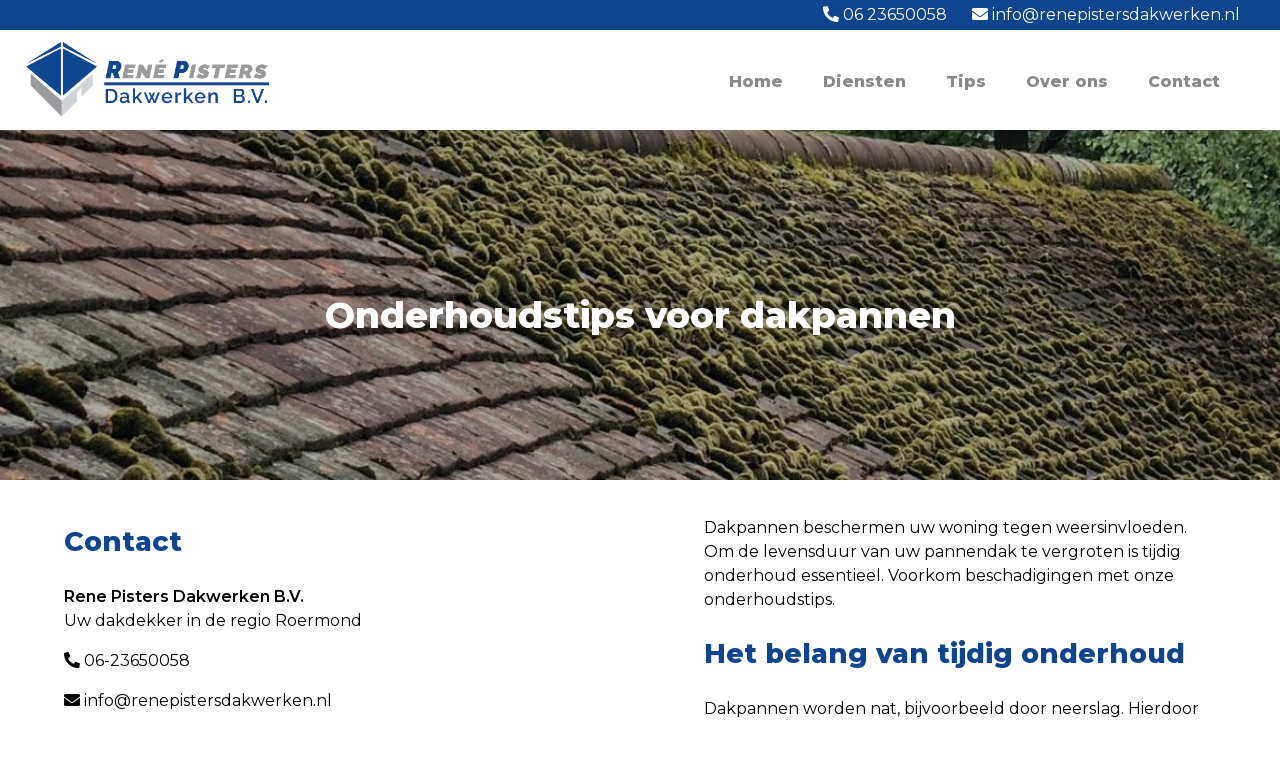

--- FILE ---
content_type: text/html; charset=UTF-8
request_url: https://www.dakdekker-roermond.nl/onderhoudstips-voor-dakpannen/
body_size: 8724
content:
<!DOCTYPE html>
<html lang="nl" class="no-js">
<head>
	<title>Dakdekker Roermond - Voor al uw dakwerken</title>
	<meta charset="UTF-8">
	<meta name="viewport" content="width=device-width, initial-scale=1, maximum-scale=1, user-scalable=no">
	<link rel="profile" href="http://gmpg.org/xfn/11">
	<link rel="pingback" href="https://www.dakdekker-roermond.nl/xmlrpc.php">
<script src="https://kit.fontawesome.com/76c3971a55.js" crossorigin="anonymous"></script>
	<script src="https://ajax.googleapis.com/ajax/libs/jquery/2.1.1/jquery.min.js"></script>
	<script type="text/javascript" src="https://www.dakdekker-roermond.nl/wp-content/themes/StartMetGemakTemplate/js/scripts.js"></script>
	<link rel="stylesheet" href="https://www.dakdekker-roermond.nl/wp-content/themes/StartMetGemakTemplate/css/animations.css">
	<link rel="stylesheet" href="https://www.dakdekker-roermond.nl/wp-content/themes/StartMetGemakTemplate/css/woocommerce.css">
			<link href="https://fonts.googleapis.com/css2?family=Montserrat:wght@400;600;800&display=swap" rel="stylesheet">
		    <!--[if lt IE 9]>
        <script src="https://oss.maxcdn.com/html5shiv/3.7.2/html5shiv.min.js"></script>
        <script src="https://oss.maxcdn.com/respond/1.4.2/respond.min.js"></script>
    <![endif]-->
	<meta name='robots' content='index, follow, max-image-preview:large, max-snippet:-1, max-video-preview:-1' />

	<!-- This site is optimized with the Yoast SEO plugin v19.14 - https://yoast.com/wordpress/plugins/seo/ -->
	<meta name="description" content="Dakpannen beschermen uw woning tegen weersinvloeden. Voorkom beschadigingen met onze praktische onderhoudstips." />
	<link rel="canonical" href="https://www.dakdekker-roermond.nl/onderhoudstips-voor-dakpannen/" />
	<meta property="og:locale" content="nl_NL" />
	<meta property="og:type" content="article" />
	<meta property="og:title" content="Onderhoudstips voor dakpannen - Dakdekker Roermond" />
	<meta property="og:description" content="Dakpannen beschermen uw woning tegen weersinvloeden. Voorkom beschadigingen met onze praktische onderhoudstips." />
	<meta property="og:url" content="https://www.dakdekker-roermond.nl/onderhoudstips-voor-dakpannen/" />
	<meta property="og:site_name" content="Dakdekker Roermond" />
	<meta property="article:published_time" content="2021-01-05T14:58:10+00:00" />
	<meta property="article:modified_time" content="2023-06-10T16:14:17+00:00" />
	<meta property="og:image" content="https://www.dakdekker-roermond.nl/wp-content/uploads/2021/01/image-e1614324885393.jpeg" />
	<meta property="og:image:width" content="1192" />
	<meta property="og:image:height" content="984" />
	<meta property="og:image:type" content="image/jpeg" />
	<meta name="author" content="admin_truke" />
	<meta name="twitter:card" content="summary_large_image" />
	<meta name="twitter:label1" content="Geschreven door" />
	<meta name="twitter:data1" content="admin_truke" />
	<script type="application/ld+json" class="yoast-schema-graph">{"@context":"https://schema.org","@graph":[{"@type":"WebPage","@id":"https://www.dakdekker-roermond.nl/onderhoudstips-voor-dakpannen/","url":"https://www.dakdekker-roermond.nl/onderhoudstips-voor-dakpannen/","name":"Onderhoudstips voor dakpannen - Dakdekker Roermond","isPartOf":{"@id":"https://www.dakdekker-roermond.nl/#website"},"primaryImageOfPage":{"@id":"https://www.dakdekker-roermond.nl/onderhoudstips-voor-dakpannen/#primaryimage"},"image":{"@id":"https://www.dakdekker-roermond.nl/onderhoudstips-voor-dakpannen/#primaryimage"},"thumbnailUrl":"https://www.dakdekker-roermond.nl/wp-content/uploads/2021/01/image-e1614324885393.jpeg","datePublished":"2021-01-05T14:58:10+00:00","dateModified":"2023-06-10T16:14:17+00:00","author":{"@id":"https://www.dakdekker-roermond.nl/#/schema/person/9ea8e47c3f336821316606cfd6f86308"},"description":"Dakpannen beschermen uw woning tegen weersinvloeden. Voorkom beschadigingen met onze praktische onderhoudstips.","breadcrumb":{"@id":"https://www.dakdekker-roermond.nl/onderhoudstips-voor-dakpannen/#breadcrumb"},"inLanguage":"nl","potentialAction":[{"@type":"ReadAction","target":["https://www.dakdekker-roermond.nl/onderhoudstips-voor-dakpannen/"]}]},{"@type":"ImageObject","inLanguage":"nl","@id":"https://www.dakdekker-roermond.nl/onderhoudstips-voor-dakpannen/#primaryimage","url":"https://www.dakdekker-roermond.nl/wp-content/uploads/2021/01/image-e1614324885393.jpeg","contentUrl":"https://www.dakdekker-roermond.nl/wp-content/uploads/2021/01/image-e1614324885393.jpeg","width":1192,"height":984,"caption":"Dakonderhoud en reparatie"},{"@type":"BreadcrumbList","@id":"https://www.dakdekker-roermond.nl/onderhoudstips-voor-dakpannen/#breadcrumb","itemListElement":[{"@type":"ListItem","position":1,"name":"Home","item":"https://www.dakdekker-roermond.nl/"},{"@type":"ListItem","position":2,"name":"Tips","item":"https://www.dakdekker-roermond.nl/nieuws/"},{"@type":"ListItem","position":3,"name":"Onderhoudstips voor dakpannen"}]},{"@type":"WebSite","@id":"https://www.dakdekker-roermond.nl/#website","url":"https://www.dakdekker-roermond.nl/","name":"Dakdekker Roermond","description":"Dakdekker Roermond","potentialAction":[{"@type":"SearchAction","target":{"@type":"EntryPoint","urlTemplate":"https://www.dakdekker-roermond.nl/?s={search_term_string}"},"query-input":"required name=search_term_string"}],"inLanguage":"nl"},{"@type":"Person","@id":"https://www.dakdekker-roermond.nl/#/schema/person/9ea8e47c3f336821316606cfd6f86308","name":"admin_truke","image":{"@type":"ImageObject","inLanguage":"nl","@id":"https://www.dakdekker-roermond.nl/#/schema/person/image/","url":"https://secure.gravatar.com/avatar/7860e1888680e1e1d827b90db6351850?s=96&d=mm&r=g","contentUrl":"https://secure.gravatar.com/avatar/7860e1888680e1e1d827b90db6351850?s=96&d=mm&r=g","caption":"admin_truke"},"url":"https://www.dakdekker-roermond.nl/author/admin_truke/"}]}</script>
	<!-- / Yoast SEO plugin. -->


<link rel='dns-prefetch' href='//www.googletagmanager.com' />
<link rel="alternate" type="application/rss+xml" title="Dakdekker Roermond &raquo; Onderhoudstips voor dakpannen reactiesfeed" href="https://www.dakdekker-roermond.nl/onderhoudstips-voor-dakpannen/feed/" />
<script type="text/javascript">
window._wpemojiSettings = {"baseUrl":"https:\/\/s.w.org\/images\/core\/emoji\/14.0.0\/72x72\/","ext":".png","svgUrl":"https:\/\/s.w.org\/images\/core\/emoji\/14.0.0\/svg\/","svgExt":".svg","source":{"concatemoji":"https:\/\/www.dakdekker-roermond.nl\/wp-includes\/js\/wp-emoji-release.min.js?ver=6.1.9"}};
/*! This file is auto-generated */
!function(e,a,t){var n,r,o,i=a.createElement("canvas"),p=i.getContext&&i.getContext("2d");function s(e,t){var a=String.fromCharCode,e=(p.clearRect(0,0,i.width,i.height),p.fillText(a.apply(this,e),0,0),i.toDataURL());return p.clearRect(0,0,i.width,i.height),p.fillText(a.apply(this,t),0,0),e===i.toDataURL()}function c(e){var t=a.createElement("script");t.src=e,t.defer=t.type="text/javascript",a.getElementsByTagName("head")[0].appendChild(t)}for(o=Array("flag","emoji"),t.supports={everything:!0,everythingExceptFlag:!0},r=0;r<o.length;r++)t.supports[o[r]]=function(e){if(p&&p.fillText)switch(p.textBaseline="top",p.font="600 32px Arial",e){case"flag":return s([127987,65039,8205,9895,65039],[127987,65039,8203,9895,65039])?!1:!s([55356,56826,55356,56819],[55356,56826,8203,55356,56819])&&!s([55356,57332,56128,56423,56128,56418,56128,56421,56128,56430,56128,56423,56128,56447],[55356,57332,8203,56128,56423,8203,56128,56418,8203,56128,56421,8203,56128,56430,8203,56128,56423,8203,56128,56447]);case"emoji":return!s([129777,127995,8205,129778,127999],[129777,127995,8203,129778,127999])}return!1}(o[r]),t.supports.everything=t.supports.everything&&t.supports[o[r]],"flag"!==o[r]&&(t.supports.everythingExceptFlag=t.supports.everythingExceptFlag&&t.supports[o[r]]);t.supports.everythingExceptFlag=t.supports.everythingExceptFlag&&!t.supports.flag,t.DOMReady=!1,t.readyCallback=function(){t.DOMReady=!0},t.supports.everything||(n=function(){t.readyCallback()},a.addEventListener?(a.addEventListener("DOMContentLoaded",n,!1),e.addEventListener("load",n,!1)):(e.attachEvent("onload",n),a.attachEvent("onreadystatechange",function(){"complete"===a.readyState&&t.readyCallback()})),(e=t.source||{}).concatemoji?c(e.concatemoji):e.wpemoji&&e.twemoji&&(c(e.twemoji),c(e.wpemoji)))}(window,document,window._wpemojiSettings);
</script>
<style type="text/css">
img.wp-smiley,
img.emoji {
	display: inline !important;
	border: none !important;
	box-shadow: none !important;
	height: 1em !important;
	width: 1em !important;
	margin: 0 0.07em !important;
	vertical-align: -0.1em !important;
	background: none !important;
	padding: 0 !important;
}
</style>
	<link rel='stylesheet' id='wp-block-library-css' href='https://www.dakdekker-roermond.nl/wp-includes/css/dist/block-library/style.min.css?ver=6.1.9' type='text/css' media='all' />
<link rel='stylesheet' id='classic-theme-styles-css' href='https://www.dakdekker-roermond.nl/wp-includes/css/classic-themes.min.css?ver=1' type='text/css' media='all' />
<style id='global-styles-inline-css' type='text/css'>
body{--wp--preset--color--black: #000000;--wp--preset--color--cyan-bluish-gray: #abb8c3;--wp--preset--color--white: #ffffff;--wp--preset--color--pale-pink: #f78da7;--wp--preset--color--vivid-red: #cf2e2e;--wp--preset--color--luminous-vivid-orange: #ff6900;--wp--preset--color--luminous-vivid-amber: #fcb900;--wp--preset--color--light-green-cyan: #7bdcb5;--wp--preset--color--vivid-green-cyan: #00d084;--wp--preset--color--pale-cyan-blue: #8ed1fc;--wp--preset--color--vivid-cyan-blue: #0693e3;--wp--preset--color--vivid-purple: #9b51e0;--wp--preset--gradient--vivid-cyan-blue-to-vivid-purple: linear-gradient(135deg,rgba(6,147,227,1) 0%,rgb(155,81,224) 100%);--wp--preset--gradient--light-green-cyan-to-vivid-green-cyan: linear-gradient(135deg,rgb(122,220,180) 0%,rgb(0,208,130) 100%);--wp--preset--gradient--luminous-vivid-amber-to-luminous-vivid-orange: linear-gradient(135deg,rgba(252,185,0,1) 0%,rgba(255,105,0,1) 100%);--wp--preset--gradient--luminous-vivid-orange-to-vivid-red: linear-gradient(135deg,rgba(255,105,0,1) 0%,rgb(207,46,46) 100%);--wp--preset--gradient--very-light-gray-to-cyan-bluish-gray: linear-gradient(135deg,rgb(238,238,238) 0%,rgb(169,184,195) 100%);--wp--preset--gradient--cool-to-warm-spectrum: linear-gradient(135deg,rgb(74,234,220) 0%,rgb(151,120,209) 20%,rgb(207,42,186) 40%,rgb(238,44,130) 60%,rgb(251,105,98) 80%,rgb(254,248,76) 100%);--wp--preset--gradient--blush-light-purple: linear-gradient(135deg,rgb(255,206,236) 0%,rgb(152,150,240) 100%);--wp--preset--gradient--blush-bordeaux: linear-gradient(135deg,rgb(254,205,165) 0%,rgb(254,45,45) 50%,rgb(107,0,62) 100%);--wp--preset--gradient--luminous-dusk: linear-gradient(135deg,rgb(255,203,112) 0%,rgb(199,81,192) 50%,rgb(65,88,208) 100%);--wp--preset--gradient--pale-ocean: linear-gradient(135deg,rgb(255,245,203) 0%,rgb(182,227,212) 50%,rgb(51,167,181) 100%);--wp--preset--gradient--electric-grass: linear-gradient(135deg,rgb(202,248,128) 0%,rgb(113,206,126) 100%);--wp--preset--gradient--midnight: linear-gradient(135deg,rgb(2,3,129) 0%,rgb(40,116,252) 100%);--wp--preset--duotone--dark-grayscale: url('#wp-duotone-dark-grayscale');--wp--preset--duotone--grayscale: url('#wp-duotone-grayscale');--wp--preset--duotone--purple-yellow: url('#wp-duotone-purple-yellow');--wp--preset--duotone--blue-red: url('#wp-duotone-blue-red');--wp--preset--duotone--midnight: url('#wp-duotone-midnight');--wp--preset--duotone--magenta-yellow: url('#wp-duotone-magenta-yellow');--wp--preset--duotone--purple-green: url('#wp-duotone-purple-green');--wp--preset--duotone--blue-orange: url('#wp-duotone-blue-orange');--wp--preset--font-size--small: 13px;--wp--preset--font-size--medium: 20px;--wp--preset--font-size--large: 36px;--wp--preset--font-size--x-large: 42px;--wp--preset--spacing--20: 0.44rem;--wp--preset--spacing--30: 0.67rem;--wp--preset--spacing--40: 1rem;--wp--preset--spacing--50: 1.5rem;--wp--preset--spacing--60: 2.25rem;--wp--preset--spacing--70: 3.38rem;--wp--preset--spacing--80: 5.06rem;}:where(.is-layout-flex){gap: 0.5em;}body .is-layout-flow > .alignleft{float: left;margin-inline-start: 0;margin-inline-end: 2em;}body .is-layout-flow > .alignright{float: right;margin-inline-start: 2em;margin-inline-end: 0;}body .is-layout-flow > .aligncenter{margin-left: auto !important;margin-right: auto !important;}body .is-layout-constrained > .alignleft{float: left;margin-inline-start: 0;margin-inline-end: 2em;}body .is-layout-constrained > .alignright{float: right;margin-inline-start: 2em;margin-inline-end: 0;}body .is-layout-constrained > .aligncenter{margin-left: auto !important;margin-right: auto !important;}body .is-layout-constrained > :where(:not(.alignleft):not(.alignright):not(.alignfull)){max-width: var(--wp--style--global--content-size);margin-left: auto !important;margin-right: auto !important;}body .is-layout-constrained > .alignwide{max-width: var(--wp--style--global--wide-size);}body .is-layout-flex{display: flex;}body .is-layout-flex{flex-wrap: wrap;align-items: center;}body .is-layout-flex > *{margin: 0;}:where(.wp-block-columns.is-layout-flex){gap: 2em;}.has-black-color{color: var(--wp--preset--color--black) !important;}.has-cyan-bluish-gray-color{color: var(--wp--preset--color--cyan-bluish-gray) !important;}.has-white-color{color: var(--wp--preset--color--white) !important;}.has-pale-pink-color{color: var(--wp--preset--color--pale-pink) !important;}.has-vivid-red-color{color: var(--wp--preset--color--vivid-red) !important;}.has-luminous-vivid-orange-color{color: var(--wp--preset--color--luminous-vivid-orange) !important;}.has-luminous-vivid-amber-color{color: var(--wp--preset--color--luminous-vivid-amber) !important;}.has-light-green-cyan-color{color: var(--wp--preset--color--light-green-cyan) !important;}.has-vivid-green-cyan-color{color: var(--wp--preset--color--vivid-green-cyan) !important;}.has-pale-cyan-blue-color{color: var(--wp--preset--color--pale-cyan-blue) !important;}.has-vivid-cyan-blue-color{color: var(--wp--preset--color--vivid-cyan-blue) !important;}.has-vivid-purple-color{color: var(--wp--preset--color--vivid-purple) !important;}.has-black-background-color{background-color: var(--wp--preset--color--black) !important;}.has-cyan-bluish-gray-background-color{background-color: var(--wp--preset--color--cyan-bluish-gray) !important;}.has-white-background-color{background-color: var(--wp--preset--color--white) !important;}.has-pale-pink-background-color{background-color: var(--wp--preset--color--pale-pink) !important;}.has-vivid-red-background-color{background-color: var(--wp--preset--color--vivid-red) !important;}.has-luminous-vivid-orange-background-color{background-color: var(--wp--preset--color--luminous-vivid-orange) !important;}.has-luminous-vivid-amber-background-color{background-color: var(--wp--preset--color--luminous-vivid-amber) !important;}.has-light-green-cyan-background-color{background-color: var(--wp--preset--color--light-green-cyan) !important;}.has-vivid-green-cyan-background-color{background-color: var(--wp--preset--color--vivid-green-cyan) !important;}.has-pale-cyan-blue-background-color{background-color: var(--wp--preset--color--pale-cyan-blue) !important;}.has-vivid-cyan-blue-background-color{background-color: var(--wp--preset--color--vivid-cyan-blue) !important;}.has-vivid-purple-background-color{background-color: var(--wp--preset--color--vivid-purple) !important;}.has-black-border-color{border-color: var(--wp--preset--color--black) !important;}.has-cyan-bluish-gray-border-color{border-color: var(--wp--preset--color--cyan-bluish-gray) !important;}.has-white-border-color{border-color: var(--wp--preset--color--white) !important;}.has-pale-pink-border-color{border-color: var(--wp--preset--color--pale-pink) !important;}.has-vivid-red-border-color{border-color: var(--wp--preset--color--vivid-red) !important;}.has-luminous-vivid-orange-border-color{border-color: var(--wp--preset--color--luminous-vivid-orange) !important;}.has-luminous-vivid-amber-border-color{border-color: var(--wp--preset--color--luminous-vivid-amber) !important;}.has-light-green-cyan-border-color{border-color: var(--wp--preset--color--light-green-cyan) !important;}.has-vivid-green-cyan-border-color{border-color: var(--wp--preset--color--vivid-green-cyan) !important;}.has-pale-cyan-blue-border-color{border-color: var(--wp--preset--color--pale-cyan-blue) !important;}.has-vivid-cyan-blue-border-color{border-color: var(--wp--preset--color--vivid-cyan-blue) !important;}.has-vivid-purple-border-color{border-color: var(--wp--preset--color--vivid-purple) !important;}.has-vivid-cyan-blue-to-vivid-purple-gradient-background{background: var(--wp--preset--gradient--vivid-cyan-blue-to-vivid-purple) !important;}.has-light-green-cyan-to-vivid-green-cyan-gradient-background{background: var(--wp--preset--gradient--light-green-cyan-to-vivid-green-cyan) !important;}.has-luminous-vivid-amber-to-luminous-vivid-orange-gradient-background{background: var(--wp--preset--gradient--luminous-vivid-amber-to-luminous-vivid-orange) !important;}.has-luminous-vivid-orange-to-vivid-red-gradient-background{background: var(--wp--preset--gradient--luminous-vivid-orange-to-vivid-red) !important;}.has-very-light-gray-to-cyan-bluish-gray-gradient-background{background: var(--wp--preset--gradient--very-light-gray-to-cyan-bluish-gray) !important;}.has-cool-to-warm-spectrum-gradient-background{background: var(--wp--preset--gradient--cool-to-warm-spectrum) !important;}.has-blush-light-purple-gradient-background{background: var(--wp--preset--gradient--blush-light-purple) !important;}.has-blush-bordeaux-gradient-background{background: var(--wp--preset--gradient--blush-bordeaux) !important;}.has-luminous-dusk-gradient-background{background: var(--wp--preset--gradient--luminous-dusk) !important;}.has-pale-ocean-gradient-background{background: var(--wp--preset--gradient--pale-ocean) !important;}.has-electric-grass-gradient-background{background: var(--wp--preset--gradient--electric-grass) !important;}.has-midnight-gradient-background{background: var(--wp--preset--gradient--midnight) !important;}.has-small-font-size{font-size: var(--wp--preset--font-size--small) !important;}.has-medium-font-size{font-size: var(--wp--preset--font-size--medium) !important;}.has-large-font-size{font-size: var(--wp--preset--font-size--large) !important;}.has-x-large-font-size{font-size: var(--wp--preset--font-size--x-large) !important;}
.wp-block-navigation a:where(:not(.wp-element-button)){color: inherit;}
:where(.wp-block-columns.is-layout-flex){gap: 2em;}
.wp-block-pullquote{font-size: 1.5em;line-height: 1.6;}
</style>
<link rel='stylesheet' id='responsive-lightbox-swipebox-css' href='https://www.dakdekker-roermond.nl/wp-content/plugins/responsive-lightbox/assets/swipebox/swipebox.min.css?ver=2.4.4' type='text/css' media='all' />
<link rel='stylesheet' id='style.css-css' href='https://www.dakdekker-roermond.nl/wp-content/themes/StartMetGemakTemplate/style.css?ver=6.1.9' type='text/css' media='all' />
<script type='text/javascript' src='https://www.dakdekker-roermond.nl/wp-includes/js/jquery/jquery.min.js?ver=3.6.1' id='jquery-core-js'></script>
<script type='text/javascript' src='https://www.dakdekker-roermond.nl/wp-includes/js/jquery/jquery-migrate.min.js?ver=3.3.2' id='jquery-migrate-js'></script>
<script type='text/javascript' src='https://www.dakdekker-roermond.nl/wp-content/plugins/responsive-lightbox/assets/swipebox/jquery.swipebox.min.js?ver=2.4.4' id='responsive-lightbox-swipebox-js'></script>
<script type='text/javascript' src='https://www.dakdekker-roermond.nl/wp-includes/js/underscore.min.js?ver=1.13.4' id='underscore-js'></script>
<script type='text/javascript' src='https://www.dakdekker-roermond.nl/wp-content/plugins/responsive-lightbox/assets/infinitescroll/infinite-scroll.pkgd.min.js?ver=6.1.9' id='responsive-lightbox-infinite-scroll-js'></script>
<script type='text/javascript' id='responsive-lightbox-js-extra'>
/* <![CDATA[ */
var rlArgs = {"script":"swipebox","selector":"lightbox","customEvents":"","activeGalleries":"1","animation":"1","hideCloseButtonOnMobile":"0","removeBarsOnMobile":"0","hideBars":"1","hideBarsDelay":"5000","videoMaxWidth":"1080","useSVG":"1","loopAtEnd":"0","woocommerce_gallery":"0","ajaxurl":"https:\/\/www.dakdekker-roermond.nl\/wp-admin\/admin-ajax.php","nonce":"391bf46ba2","preview":"false","postId":"1250","scriptExtension":""};
/* ]]> */
</script>
<script type='text/javascript' src='https://www.dakdekker-roermond.nl/wp-content/plugins/responsive-lightbox/js/front.js?ver=2.4.4' id='responsive-lightbox-js'></script>

<!-- Google Analytics snippet added by Site Kit -->
<script type='text/javascript' src='https://www.googletagmanager.com/gtag/js?id=UA-195016598-1' id='google_gtagjs-js' async></script>
<script type='text/javascript' id='google_gtagjs-js-after'>
window.dataLayer = window.dataLayer || [];function gtag(){dataLayer.push(arguments);}
gtag('set', 'linker', {"domains":["www.dakdekker-roermond.nl"]} );
gtag("js", new Date());
gtag("set", "developer_id.dZTNiMT", true);
gtag("config", "UA-195016598-1", {"anonymize_ip":true});
</script>

<!-- End Google Analytics snippet added by Site Kit -->
<link rel="https://api.w.org/" href="https://www.dakdekker-roermond.nl/wp-json/" /><link rel="alternate" type="application/json" href="https://www.dakdekker-roermond.nl/wp-json/wp/v2/posts/1250" /><link rel="EditURI" type="application/rsd+xml" title="RSD" href="https://www.dakdekker-roermond.nl/xmlrpc.php?rsd" />
<link rel="wlwmanifest" type="application/wlwmanifest+xml" href="https://www.dakdekker-roermond.nl/wp-includes/wlwmanifest.xml" />
<meta name="generator" content="WordPress 6.1.9" />
<link rel='shortlink' href='https://www.dakdekker-roermond.nl/?p=1250' />
<link rel="alternate" type="application/json+oembed" href="https://www.dakdekker-roermond.nl/wp-json/oembed/1.0/embed?url=https%3A%2F%2Fwww.dakdekker-roermond.nl%2Fonderhoudstips-voor-dakpannen%2F" />
<link rel="alternate" type="text/xml+oembed" href="https://www.dakdekker-roermond.nl/wp-json/oembed/1.0/embed?url=https%3A%2F%2Fwww.dakdekker-roermond.nl%2Fonderhoudstips-voor-dakpannen%2F&#038;format=xml" />
<meta name="generator" content="Site Kit by Google 1.90.1" /><link rel="shortcut icon" href="https://www.dakdekker-roermond.nl/wp-content/uploads/2020/12/faviconrenepisters.png" >
		<style type="text/css" id="wp-custom-css">
			.plaats {
	display: none;
}		</style>
			<style>
	body{
		font-family: "Montserrat", sans-serif;
		font-size: 16px;
	}
	h1, h2, h3 ,h4, .plaats {
		color: #0f458f;
	}
	h1, h2, h3 ,h4 {
		font-family: "Montserrat", sans-serif;
	}
	h1{
		font-size: 36px;	
	}
	h2{
		font-size: 27px;		
	}
	h3{
		font-size: 21px;	
	}
	h4{
		font-size: 18px;	
	}
	.footer a{
		color: #898989	}
	.omslag_tekst_right .omslag_tekst_container,.omslag_tekst_left .omslag_tekst_container,.omslag_tekst_mid .omslag_tekst_container{
		color: #FFFFFF;
		text-shadow: .5px .5px 1px #000000;
	}
	.omslag_tekst_right .omslag_tekst_container a,.omslag_tekst_left .omslag_tekst_container a,.omslag_tekst_mid .omslag_tekst_container a{
		text-shadow: 0px 0px 0px #000000;
	}
	.logo img{
		max-height: 80px;!important;
	}
	.navigation{
		height: calc(80px + 20px);
		max-width: 100%;
	}
	.contactbar span, .contactbar a {
		color: #000;
	}
	.menu-button {
		color: #0f458f	}
	nav.hoofdmenu a {
		color: #898989;
	}
			.header{
			background: #FFFFFF;
		}
			.menu-item-has-children .sub-menu li{
		background: rgba(255,255,255,0.8);
	}
		.menu-item-has-children .sub-menu li a{
		color: #898989;
	}
		.omslag_tekst_right,.omslag_tekst_left,.omslag_tekst_mid{
		width: calc(100% - 160px);
	}
			.omslag_page {
		height: 250px;
	}
	.omslag_tekst_right,.omslag_tekst_left,.omslag_tekst_mid{
		height: calc(100% - 60px);
	}
		
	
	.omslag {
		height: 700px;
	}
	.wrapper,.wrapper_element {
		max-width: 100%;
	}
	.omslag_button {
		background-color: #898989;
	}
	
	
		
			.omslag_button {
			position: relative;
		}
		.omslag_tekst_left {
			float: left;
			padding: 30px 80px;
			text-align: left;
		}
				.omslag_tekst_left {
						color: #FFFFFF;
			background: linear-gradient(-90deg, 
				rgba(15,69,143,0) 0%,
				rgba(15,69,143,0.1) 20%,
				rgba(15,69,143,0.8) 100%);
		}
										
		
	.diensten_button,.leesmeer {
		background: #0f458f;
	}
	.dienst_container a, .dienst_container, .dienst_container_page, .dienst_containter_page a {
		color: #0f458f;
		border-color: #0f458f;
		border-color: #f1f1f1;
	}
	.dienst_subpage,.dienst_subpage_nieuws{
		border-color: #0f458f;
		border-color: #f1f1f1;
	}
	.dienst_text2, .diensten_tekst, .portfolio_tekst {
		color: #000;
	}
	.usp {
		background: #0f458f;
	}
			.portfolio_item_parent {
		width: calc(33% - 20px);
		height: 170px;
	}
			.page_block_home {
		background: #0f458f;
	}
					.omslag_tekst {
		color: #FFF;
		background: linear-gradient(-90deg, rgba(0,0,0,0) 0%, rgba(0,0,0,0.1) 20%, rgba(0,0,0,.8) 100%);
	}
		.white,.white a {
		background: #FFF;
		color:#000;
	}
	.black,.black a {
		background: #000;
		color:#FFF;
	}
	.grey,.grey a {
		background: #BBB;
		color:#000;
	}
	.primary, .primary h1, .primary h2, .primary h3, .primary h4, .primary a {
		background: #0f458f;
		text-decoration: none;
		color:#FFF;
	}
	.secondary, .secondary h1, .secondary h2, .secondary h3, .secondary h4, .secondary a {
		background: #898989;
		text-decoration: none;
		color:#FFF;
	}
	.nieuws_item, .nieuws_item2 {
		color: #0f458f;
	}

		
		.social a i{
		color: #0f458f	}
	</style></head>

<body class="page">
	<header class="header">
						<div class="contactbar" style="background: #0f458f;color: #fff">
				<div class="contacticons">
					<a href="tel:06 23650058">
						<span class="phone" style="color: #fff;">
							<i class="fas fa-phone-alt"></i> 06 23650058						</span>
					</a>
					<a href="mailto:info@renepistersdakwerken.nl">
						<span class="email" style="color: #fff;">
							<i class="fas fa-envelope"></i> info@renepistersdakwerken.nl						</span>
					</a>
					<a href="https://www.google.com/maps/search/?api=1&query=Straatnaam 123,1234 AB%20Stad">
						<span class="plaats" style="color: #fff;">
							<i class="fas fa-map-marker-alt"></i> Stad						</span>
					</a>
				</div>
			</div>
						<div class="navigation">
			<a href="https://www.dakdekker-roermond.nl" class="logo">
					<img src="https://www.dakdekker-roermond.nl/wp-content/uploads/2020/12/logo-rene-pisters-dakwerken.png"/>
			</a>
			<nav class="hoofdmenu"><div class="menu-hoofdmenu-container"><ul id="menu-hoofdmenu" class="menu"><li id="menu-item-663" class="menu-item menu-item-type-post_type menu-item-object-page menu-item-home menu-item-663"><a href="https://www.dakdekker-roermond.nl/">Home</a></li>
<li id="menu-item-1060" class="menu-item menu-item-type-post_type menu-item-object-page menu-item-1060"><a href="https://www.dakdekker-roermond.nl/diensten/">Diensten</a></li>
<li id="menu-item-666" class="menu-item menu-item-type-post_type menu-item-object-page current_page_parent menu-item-666"><a href="https://www.dakdekker-roermond.nl/nieuws/">Tips</a></li>
<li id="menu-item-1291" class="menu-item menu-item-type-post_type menu-item-object-page menu-item-1291"><a href="https://www.dakdekker-roermond.nl/dakdekker-roermond/">Over ons</a></li>
<li id="menu-item-184" class="menu-item menu-item-type-post_type menu-item-object-page menu-item-184"><a href="https://www.dakdekker-roermond.nl/contact/">Contact</a></li>
</ul></div></nav>
			<script>
			$(document).ready(function(){
				$(".menu-button").click(function(){
					$(".menu-full").slideToggle();
				});
			});
			</script>
			<div class="mobile-menu menu-button">
				<i class="fas fa-bars"></i>
			</div>
			<div class="menu-full">		
				<div class="mobile-menu menu-button">
					<i class="fas fa-times"></i>
				</div>	
			<nav class="mob_menu"><div class="menu-hoofdmenu-container"><ul id="menu-hoofdmenu-1" class="menu"><li class="menu-item menu-item-type-post_type menu-item-object-page menu-item-home menu-item-663"><a href="https://www.dakdekker-roermond.nl/">Home</a></li>
<li class="menu-item menu-item-type-post_type menu-item-object-page menu-item-1060"><a href="https://www.dakdekker-roermond.nl/diensten/">Diensten</a></li>
<li class="menu-item menu-item-type-post_type menu-item-object-page current_page_parent menu-item-666"><a href="https://www.dakdekker-roermond.nl/nieuws/">Tips</a></li>
<li class="menu-item menu-item-type-post_type menu-item-object-page menu-item-1291"><a href="https://www.dakdekker-roermond.nl/dakdekker-roermond/">Over ons</a></li>
<li class="menu-item menu-item-type-post_type menu-item-object-page menu-item-184"><a href="https://www.dakdekker-roermond.nl/contact/">Contact</a></li>
</ul></div></nav>
						<div class="contactbar_mobile" style="background: #0f458f;color: #fff">
				<div class="contacticons">
					<a href="tel:06 23650058">
						<span class="phone" style="color: #fff;">
							<i class="fas fa-phone-alt"></i> 06 23650058						</span>
					</a>
					<a href="mailto:info@renepistersdakwerken.nl">
						<span class="email" style="color: #fff;">
							<i class="fas fa-envelope"></i> info@renepistersdakwerken.nl						</span>
					</a>
					<a href="https://www.google.com/maps/search/?api=1&query=Straatnaam 123,1234 AB%20Stad">
						<span class="plaats" style="color: #fff;">
							<i class="fas fa-map-marker-alt"></i> Stad						</span>
					</a>
				</div>
			</div>
					</div>
		</div>
			</header><main>
		<div class="omslag_page animatedParent animateOnce" data-sequence="500" style="background-color: #eeee22;
		 background: url(https://www.dakdekker-roermond.nl/wp-content/uploads/2021/01/image-e1614324885393.jpeg) no-repeat;   ; background-size: cover; background-position: center center;height:350px">
				<div class="titel_overlay">
				<h1 class="animated growIn" data-id="1">Onderhoudstips voor dakpannen</h1>
			</div>
		</div>
		<div class="wrapper animatedParent animateOnce" data-sequence="500">
																							<div class="page_block">
							<div class="page_content_block_half white">
								<div class="sticky">
<h2 id="contact">Contact</h2>
<p><strong>Rene Pisters Dakwerken B.V.<br />
</strong>Uw dakdekker in de regio Roermond</p>
<p><a style="text-decoration: none;" href="tel:0623650058"><i class="fas fa-phone-alt"></i> 06-23650058</a></p>
<p><a style="text-decoration: none;" href="mailto:info@renepistersdakwerken.nl"><i class="fas fa-envelope"></i> info@renepistersdakwerken.nl</a></p>
<p><a style="text-decoration: none;" href="https://www.renepistersdakwerken.nl">www.renepistersdakwerken.nl</a></p>
</div>
															</div>
							<div class="page_content_block_half white">
								<p>Dakpannen beschermen uw woning tegen weersinvloeden. Om de levensduur van uw pannendak te vergroten is tijdig onderhoud essentieel. Voorkom beschadigingen met onze onderhoudstips.</p>
<h2 id="waarom">Het belang van tijdig onderhoud</h2>
<p>Dakpannen worden nat, bijvoorbeeld door neerslag. Hierdoor krijgen mos en algen op den duur een kans om zich op de pannen te vestigen. Wanneer u deze groene aanslag niet verwijderd, kan er een lekkage ontstaan. Het regenwater kan namelijk niet goed afgevoerd worden wanneer er mos op de pannen zit. En u wilt natuurlijk niet dat er water in uw huis komt en meer kosten krijgt door het laten <a style="text-decoration: none;" href="https://ronvroomenparketvloerenschuren.nl/diensten/houten-vloer-schuren/">opknappen van een houten vloer</a> of vervangen van meubels.</p>
<h2 id="reinigen">Dakpannen reinigen</h2>
<p>Dat mos en algen uw dakpannen kunnen beschadigen is duidelijk. Maar hoe verwijdert u deze groene aanslag? Een pannendak kunt u zelf reinigen. Hiervoor kunt u het beste gebruik maken van een hogedrukspuit met heet water. Het reinigen van uw dakpannen is niet geheel ongevaarlijk. Zeker wanneer er groene aanslag op uw dak zit, kan het extreem glad zijn. Daarnaast kan het werken op grote hoogte risicovol zijn.</p>
<h2>Aan de slag met onze onderhoudstips</h2>
<h4>Verwijder vuil van uw dak</h4>
<p>Om te voorkomen dat vuil als vogelpoep, bladeren en takken uw dak aantasten is het belangrijk om tijdig het vuil van uw dak te verwijderen. Deze kunnen ervoor zorgen dat de waterafvoer van uw dak niet optimaal is of kunnen dakpannen beschadigen.</p>
<h4>Verwijder tijdig groene aanslag</h4>
<p>Buiten dat mos de uitstraling van uw huis niet ten goede komt, kan het lekkages veroorzaken. Verwijder de aanslag met een hogedrukspuit en bewerk het dak met een moswerend middel.</p>
<h2>Schakel de hulp van een professionele dakdekker in</h2>
<p>Indien het onderhoud aan uw dak niet zelf wil of kan uitvoeren, is het belangrijk om dit door een professionele dakdekker te laten doen. Wij voorzien alle daken in de regio van Roermond van het nodige onderhoud. Zo heeft u zo lang mogelijk profijt van uw dak. Wij raden aan om uw dak eens in de paar jaar te laten onderhouden. Zo worden lekkages en beschadigingen voorkomen. <a href="#contact">Maak direct een afspraak</a> voor het onderhoud van uw dakpannen.</p>
																</div>
						</div>
								</div>
</main>
	<footer class="white" style="margin-top:100px;color:#898989;">
					<div class="footer_column">
				<h3 style="text-align: center;">Dakdekker Roermond</h3>
<p style="text-align: center;">René Pisters Dakwerken BV<br />
Veldweg 6<br />
6075NL Roermond</p>
<p style="text-align: center;"><a style="color: #898989;" href="tel:06%2023650058"> 06-23650058</a><br />
<a style="color: #898989;" href="mailto:info@renepistersdakwerken.nl"> info@renepistersdakwerken.nl</a><br />
<a style="color: #898989;" href="https://renepistersdakwerken.nl">renepistersdakwerken.nl</a></p>
<p style="text-align: center;">KvK: 75236737<br />
BTW NL: 860201752B01</p>
			</div>
			<div class="footer_column">
				<h3 style="text-align: center;">Lees ook</h3>
<p style="text-align: center;"><a style="color: #898989;" href="/nieuws">Tips</a></p>
<p style="text-align: center;"><a style="color: #898989;" href="/diensten">Onze diensten</a></p>
<p style="text-align: center;"><a style="color: #898989;" href="/contact">Contact</a></p>
<p>&nbsp;</p>
<p>&nbsp;</p>
<p>&nbsp;</p>
<p>&nbsp;</p>
			</div>
			<div class="footer_column">
				<p><img decoding="async" loading="lazy" class="alignnone wp-image-1180 alignleft" src="https://www.dakwerken-roermond.nl/wp-content/uploads/2020/12/vca-logo-300x142.jpg" alt="" width="114" height="54" srcset="https://www.dakdekker-roermond.nl/wp-content/uploads/2020/12/vca-logo-300x142.jpg 300w, https://www.dakdekker-roermond.nl/wp-content/uploads/2020/12/vca-logo.jpg 637w" sizes="(max-width: 114px) 100vw, 114px" /><img decoding="async" loading="lazy" class="alignnone wp-image-1182 alignleft" src="https://www.dakwerken-roermond.nl/wp-content/uploads/2020/12/erkend_leerbedrijf-300x164.png" alt="" width="94" height="51" srcset="https://www.dakdekker-roermond.nl/wp-content/uploads/2020/12/erkend_leerbedrijf-300x164.png 300w, https://www.dakdekker-roermond.nl/wp-content/uploads/2020/12/erkend_leerbedrijf-768x419.png 768w, https://www.dakdekker-roermond.nl/wp-content/uploads/2020/12/erkend_leerbedrijf.png 916w" sizes="(max-width: 94px) 100vw, 94px" /> <img decoding="async" loading="lazy" class="alignnone wp-image-1181 alignleft" src="https://www.dakwerken-roermond.nl/wp-content/uploads/2020/12/BHV-300x225.jpg" alt="" width="72" height="54" srcset="https://www.dakdekker-roermond.nl/wp-content/uploads/2020/12/BHV-300x225.jpg 300w, https://www.dakdekker-roermond.nl/wp-content/uploads/2020/12/BHV-1024x768.jpg 1024w, https://www.dakdekker-roermond.nl/wp-content/uploads/2020/12/BHV-768x576.jpg 768w, https://www.dakdekker-roermond.nl/wp-content/uploads/2020/12/BHV-1536x1152.jpg 1536w, https://www.dakdekker-roermond.nl/wp-content/uploads/2020/12/BHV-2048x1537.jpg 2048w" sizes="(max-width: 72px) 100vw, 72px" /></p>
			</div>
					<div class="whitelabel">
									<a href="http://www.start-snel.nl" style="color:#898989;">
						<p>
							deze website is ontwikkeld door Start-Snel.nl
						</p>
					</a>
							</div>
			<script type='text/javascript' src='https://www.dakdekker-roermond.nl/wp-content/themes/StartMetGemakTemplate/js/init.js?ver=6.1.9' id='js/init.js-js'></script>
		</footer>
	<script src="//ajax.googleapis.com/ajax/libs/jquery/1.11.1/jquery.min.js"></script>
	<script src="https://www.dakdekker-roermond.nl/wp-content/themes/StartMetGemakTemplate/js/css3-animate-it.js"></script>
	</body>
</html>


--- FILE ---
content_type: text/css
request_url: https://www.dakdekker-roermond.nl/wp-content/themes/StartMetGemakTemplate/css/woocommerce.css
body_size: 346
content:
.woocommerce-MyAccount-navigation {width: calc(25% - 3px);float: left;background: #fafafa;border-radius: 10px;border: 1px solid #f1f1f1;float: left;padding-bottom: 15px;}.woocommerce-MyAccount-content {width: calc(75% - 30px);float: right;padding: 15px;}
.woocommerce .columns-3{position: relative;left:50%;transform:translateX(-50%);float:left;}
.woocommerce-MyAccount-navigation a {text-decoration: none;background: #fafafa !important;width: calc(100% - 30px);padding-left: 15px;padding-right: 15px;float: left;}.woocommerce-MyAccount-navigation a:hover {background: #f1f1f1 !important;}.woocommerce-MyAccount-navigation li {list-style: none;line-height:50px;width: 100%;float: left;}.woocommerce-MyAccount-navigation ul {margin: 0px;padding: 0px;padding-top: 10px;padding-bottom: 25px;}
.woocommerce .related ,.woocommerce .products{float: left;clear: both;position: relative;left:50%;transform:translateX(-50%);}.woocommerce .posted_in{display:none;}.woocommerce ul.products li.product a img{width:auto!important;max-width:none!important;}.woocommerce ul.products li.product .button{min-width:130px;}
@media (max-width: 960px) {.woocommerce-MyAccount-navigation {width: calc(100% - 3px);float: left;background: #fafafa;border-radius: 10px;border: 1px solid #f1f1f1;float: left;padding-bottom: 15px;}.woocommerce-MyAccount-content {width: calc(100% - 30px);float: right;padding: 15px;}}
.woocommerce div.product div.images .woocommerce-product-gallery__wrapper .zoomImg{transform:scale(1.2);}.woocommerce form .show-password-input, .woocommerce-page form .show-password-input{top:.1em!important;}

--- FILE ---
content_type: text/css
request_url: https://www.dakdekker-roermond.nl/wp-content/themes/StartMetGemakTemplate/style.css?ver=6.1.9
body_size: 3239
content:
/*
Theme Name: Start Met Gemak Template
Theme URI: https://www.startmetgemak.nl
Author: Start Met Gemak - Sander
Author URI: https://www.startmetgemak.nl
Description: Template
Version: 0.9.1
Text Domain: startmetgemak.nl
*/

body{
	margin:0;
	line-height: 1.5;
}

h1, h2, h3, h4{
	text-decoration:none;
}

strong {
    font-weight: 600;
}
.gchoice_select_all, .gform_wrapper ul.gfield_checkbox li input[type=checkbox]:checked+label, .gform_wrapper ul.gfield_radio li input[type=radio]:checked+label{
    font-weight: 600!important;	
}

.sticky {
	position: -webkit-sticky; /* Safari */
	position:sticky!important;
	top:40px;
}

/*Header*/
.header {
	width: 100%;
	float: left;
	clear: both;
}
.contactbar {
	width:	100%;
	height:	30px;
	float:	right;
	background: #EFEFEF;
}
.contactbar a{
	text-decoration:none;
}
.contacticons{
	float: right;
	display: flex;
	flex-direction:row;
	justify-content: flex-end;
	right: 40px;
	position:relative;
}
.contacticons span:last-of-type {
	margin-right: 0px;
}
.phone, .email, .plaats {
	line-height: 30px;
	margin-left: 25px;
	margin-right: 25px;
}
.logo{
	position: relative;
	z-index: 8;
	float:left;
	top:50%;
	left:20px;
	transform: translatey(-50%);
}

/* Navigation */
.navigation{
	float:left;
	width:100%;
	position: relative;
	left:50%;
	transform:translateX(-50%);
	z-index:20;
}
.menu-hoofdmenu-container{
	height: 100%;
}
nav.hoofdmenu {
	float:right;
	vertical-align:middle;
	position:relative;
	right: 40px;
	height:100%;
}
nav.hoofdmenu ul {
	margin: 0px;
	padding: 0px;
	position: relative;
	height: 100%;
}
nav.hoofdmenu a{
	text-decoration:none;
	font-weight: bold;
	z-index:20;
	position: relative;
	top: 40%;
	transform: translateY(-50%);
	white-space:nowrap;
}
nav.hoofdmenu li {
	float: left;
	list-style: none;
	padding-left: 20px;
	padding-right: 20px;
	position: relative;
	transition: .5s;
	height:100%;
}
nav.hoofdmenu li:hover .sub-menu {
	opacity: 100%;
	transition: .5s;
	top: 0px;
	transition-delay: .1s;
}
nav.hoofdmenu li:hover .sub-menu li {
	display:block;
}
nav.hoofdmenu li:last-of-type {
	margin-right: 0px;
}
.menu-item-has-children .sub-menu {
	position:absolute;
	top: -20px;
	z-index:10;
	left: 5px;
	margin-top: 100px;
	opacity: 0%;
	width: auto;
	text-align:left;
	min-width: 100px;
	height: auto;
}
.menu-item-has-children .sub-menu li{
	position:relative;
	list-style: none;
	top: 0%;
	left: 0px;
	transform: none;
	margin: 0px 0px;
	padding:15px;
	min-width:calc(100% - 30px);
	height: auto;
	opacity: 100%;
	display: none;
}

/* mobile-menu */
.mobile-menu {
	display: none;
	position:relative;
	top: 25px;
	right: 30px;
	float: right;
}
.menu-full .menu-button{
	color:#000;
}
.menu-full { 
	display: none;
	position: fixed;
	width: 100%;
	height: 100%;
	padding-top: 75px;
	text-align: left;
	bottom: 0px;
	z-index: 8;
	top: 0%; 
	right: 0px;
	left: 0px;
	background: #fff;
}
.menu-full a {
	text-decoration: none;
	color: #666;
	}
.menu-full ul {
	padding: 0px;
	margin: 0px;
}
.menu-full li {
	list-style: none;
	width: 100%;
	text-align: center;
	line-height: 50px;
}

/* Omslag */
main{
	float: left;
	width: 100%;
}
.omslag {
	float:left;
	width: 100%;
	position: relative;
	text-align:center;
	overflow:hidden;
}
.omslag a {
	text-decoration: none;
	color: #fff;
}
.omslag_page {
	float:left;
	text-align: center;
	width:100%;
	overflow:hidden;
}
.titel_overlay{
	float:left;
	width:100%;
	height:100%;
	background: rgba(0,0,0,.3);
}
.titel_overlay h1{
	color: #FFF;
	position: relative;
	top: 45%;
	transform: translateY(-50%);
	margin:0px;
}
.omslag_button {
	padding: 15px;
	text-shadow: 0 0 0!important;
	margin-top:30px;
}
.omslag_blok{
	float:left;
}
.omslag_tekst_left .omslag_tekst_container, .omslag_tekst_mid .omslag_tekst_container, .omslag_tekst_right .omslag_tekst_container{
	float:left;
	position:relative;
	top:50%;
	left:50%;
	transform:translate(-50%,-50%);
}

/* Content */
.frontpage {

}
.page {

}


.wrapper {
	width: 100%;
	float:left;
	position: relative;
	left:50%;
	transform:translateX(-50%);
	margin: 0px;
}
.wrapper_element {
	width: 100%;
	float:left;
	position: relative;
	left:50%;
	transform:translateX(-50%);
	margin: 0px;
}
.content_container{
	position:relative;
	top:25%;
	transform:translateY(-50%);
}
.gform_footer input{
	padding: 10px;
	text-decoration: none;
	border: none;
	font-size: 14px;
}
.spacer{
	float:left;
	height:100px;
	width:100%;
}
.element{
	margin:100px 0;
	float:left;
	width:100%;
}
.diensten_tekst {
	width: 60%;
	padding:0px 50px;
	text-align:center;
	margin: 0 auto;
}
.diensten_block {
	float:left;
	width:100%;
	margin-bottom:100px;
}
.subtitel {
	margin: 0 auto;
	margin-top: 20px;
	margin-bottom: 40px;
}
.dienst_subpage {
	float: left;
	width: calc(100% - 40px);
	text-align: center;
	height: 250px;
	margin: 20px;
	border-style: solid;
	border-width: 1px;
}
.diensten_pages {
	float:left;
	width:100%;
	display: flex;
	flex-direction: row;
	flex-wrap: wrap;
	justify-content: space-around;
}
.diensten_pages2 {
	float:left;
	width:100%;
}
.diensten_pages2_page {
	float:left;
	width:100%;
}
.diensten_pages a{
	width:calc(33% - 40px);
}
.diensten_pages2 a, 
.diensten_pages2_page a{
	text-decoration:none;
	float:left;
	width:calc(33% - 40px);
	margin: 20px;
	min-height:600px;
}
.diensten {
	float:left;
	width:100%;
	text-align:center;
}
.diensten_button {
	text-decoration:none;
	padding: 15px;
	position:relative;
	top: 40px;
	color:#fff;
}
.diensten_button_wrap {
	float: left;
	clear: both;
	width: 100%;
	height:100px;
	text-align:center;
	margin-top: 50px;
}
.dienst_container {
	min-height: 600px;
	text-align: left;
	border-style: solid;
	border-width: 1px;
	width:100%;
	float: left;
}
.dienst_container_page {
	min-height: 600px;
	text-align: left;
	border-style: solid;	
	border-width: 1px;
	width:100%;
	float: left;
}
.dienst_subpage_nieuws {
	float: left;
	width: 100%;
	text-align: center;
	height: 250px;
	margin: 20px 0px;
	border-style: solid;
	border-width: 1px;
}
.dienst_subpage2 {
	float: left;
	width: 100%;
	height: 250px;
}
.dienst_text2 h2, .dienst_text2 p:first-of-type {
	float: left;
	clear: both;
}
.dienst_text2 h2 {
	margin-top: 20px;
	margin-bottom: 0px;
}
.dienst_text2 {
	float: left;
	position: relative;
	padding:20px;
	text-decoration:none;
	padding-bottom: 80px;
}
.dienst_text3 {
	float: left;
	padding:20px;
	text-decoration:none;
	margin-top:20px;
	color:#000;
	position: relative;
	padding-bottom: 100px;
}
.dienst_subpage3 {
	float: left;
	width: 100%;
	height: 250px;
	text-align:center;
}
.diensten_pages h2{
	margin: 0px;
}
.dienst_subpage h2,.dienst_subpage3 h2,.dienst_subpage_nieuws h2 {
	margin: 0px;
	color: #000;
	padding: 20px;
	position: relative;
	top: 50%;
	transform: translateY(-50%);
	width: calc(100% - 40px);
}
.dienst_subpage h2{
	background: rgba(255,255,255,0.5);
}
.dienst_subpage3 h2{
	color: #fff;
}
.dienst_block_1_item{
	height: 100%;
	width: 100%;
	transition: all .5s ease-in-out;
	position: relative;
}
.dienst_block_1_parent{
	position: relative;
	float: left;
    overflow: hidden;
	width:calc(100% - 20px);
	margin: 10px;
}
.dienst_block_1_item:after {
	content: "";
	display: block;
	padding-bottom: calc(100% - 40px);
  }
.dienst_block_1_item:hover{
	transform: scale(1.1);
	-webkit-transform: scale(1.1);
}
.dienst_block_1_parent:nth-child(3) {
	clear: right;
}
.diensten_titel{
	background: rgba(0,0,0,.5);
	color: #FFF;
	height: 100%;
	width:100%;
	position: absolute;
	text-align: center;
	opacity: 100%;
	transition: .5s;
}
.diensten_titel h2{
	color: #FFF;
	top: 50%;
	transform: translateY(-50%);
	position: relative;
}

.leesmeer {
	padding:15px;
	text-decoration:none;
	position:absolute;
	bottom:0px;
	right:20px;
	min-width: 80px;
	color: #fff;
}

.alignleft{
	float:left;
	padding:15px;
}
.aligncenter{
	float:left;
	margin:0 50%;
	padding:15px;
	transform: translateX(-50%);
}
.alignright{
	float:right;
	padding:15px;
}

/* USP */
.usp {
	float:left;
	clear:both;
	width:100%;
	display: flex;
	flex-direction: row;
	flex-wrap:wrap;
	text-align:center;
	justify-content:space-evenly;
	margin:50px 0px;
	color:#fff;
}
.usp_container {
	padding:60px 0;
	position: relative;
	top:50%;
	transform: translateY(-50%);
}
.usp_icon {
	font-size: 80px;
	margin: 0px;
	margin-bottom: 20px;
}

/* Portfolio */
.portfolio {
	width: 100%;
	height:100%;
	margin: 0 auto;
	color:#fff;
	float: left;
}
.portfolio_tekst {
	width: 100%;
	text-align:center;
	margin: 0 auto;
	margin-bottom:50px;
}
.portfolio_item{
	height: 100%;
	width: 100%;
    transition: all .5s ease-in-out;
}
.portfolio_item_parent{
	position: relative;
	float: left;
    overflow: hidden;
	height:500px;
	margin: 10px;
}
.portfolio_item:hover{
	transform: scale(1.1);
	-webkit-transform: scale(1.1);
}
.portfolio_item_parent:nth-child(3) {
	clear: right;
}
.portfolio_titel{
	background: rgba(0,0,0,.5);
	color: #FFF;
	height: 100%;
	text-align: center;
	opacity: 0%;
	transition: .5s;
}
.portfolio_titel:hover{
	opacity: 100%;
}
.portfolio_titel h2{
	color: #FFF;
	position: relative;
	top: 50%;
	transform: translateY(-50%);
}

/* Pages */
.wrapper h1{
	text-align:center;
}
.page_block{
	float: left;
	width: 100%;
	display: flex;
	flex-direction: row;
	flex-wrap: nowrap;
	min-height:200px;
}
.page_content_block{
	float: left;
	width: 90%;
	padding: 20px;
	padding-left: 5%;
	padding-right: 5%;
}
.page_content_overlay{
	float: left;
	width: 90%;
	padding: 40px;
	padding-left: 5%;
	padding-right: 5%;
}
.page_content_block_half{
	float: left;
	flex: 1 1 50%;
	padding: 20px;
	padding-left: 5%;
	padding-right: 5%;
}
.page_image_block{
	float: left;
	width: 100%;
	height: 100%;
}
.page_image_block_half{
	float: left;
	flex: 1 1 50%;
	padding: 20px;
	padding-left: 5%;
	padding-right: 5%;
}
.page_gallery {
	width: 99%;
	margin: 0 auto;
	float:left;
    position: relative;
    left: 50%;
    transform: translateX(-50%);
}
.page_titel{
	background: rgba(0,0,0,.5);
	height: 100%;
	text-align: center;
}
.page_titel h2{
	color: #FFF;
}
.page_gallery:after{
	content:'';
	float: left;
}
.gform_body input{
    outline: none;
}

/* Nieuws */
.nieuws{
	position: relative;
	left:50%;
	transform:translateX(-50%);
	float: left;
	margin-bottom:100px;
}
.nieuws_item{
	float: left;
	margin: 20px;
	width: calc(100% - 40px);
	border-bottom: 2px solid #EFEFEF;
	padding-bottom: 20px;
}
.nieuws_item2{
	float: left;
	margin: 20px;
	width: calc(33% - 40px);
	background: #EFEFEF;
	min-height: 540px;
	position: relative;
}
.nieuws_container{
	display: flex;
	flex-direction: row;
	flex-wrap: nowrap;
}
.nieuws_image{
	float: left;
	width: 30%;
	margin-right: 40px;
}
.nieuws_image2{
	float: left;
	width: 100%;
	height: 200px;
	clear:both;
}
.nieuws_tekst {
	float: left;
	width: calc(100% - 40px);
	padding-right: 40px;
	padding-bottom: 100px;
	color:#000;
}
.nieuws_tekst2 {
	float: left;
	width: 100%;
	color:#000;
}
.nieuws_container2{
	float: left;
	width: calc(100% - 40px);
    min-height: 420px;
	padding: 20px;
	position: relative;
}
.nieuws_container2_img{
	float: left;
	width: calc(100% - 40px);
    min-height: 220px;
	padding: 20px;
	position: relative;
}
.nieuws_item a,.nieuws_item h3{
	text-decoration:none;
}
.nieuws_container2,.nieuws_container2_img{
	padding-bottom:100px;
}


/* Footer */
footer {
	text-align: center;
	width: calc(100% - 160px);
	float: left;
	clear: both;
	padding: 80px;
	font-size: 16px;
}
footer a{
	text-decoration:none;
}
.contact_footer{
	text-align:center;
}
.contact_footer span {
	margin: 10px;
}
.bekijkmeer{
	text-align:center;
	margin-top: 60px;
	clear:both;
}
.bekijkmeer ul{
	list-style:none;
}
.bekijkmeer li{
	display:inline;
}
.blok_button_container{
	float:left;
	width:calc(100% - 60px);
	text-align: center;
	margin:30px;
}
.blok_button{
	text-decoration:none;
	padding:15px;
}
#menu-footer{
	padding-left:0px;
}
#menu-footer li:nth-child(n+2) a:before {
    content: '| ';
	margin: 0 10px;
}
.cta_button{
	padding: 20px;
	background: #fff!important;
	color: #000!important;
}
.cta_button_container{
	width:100%;
	float: left;
	text-align: center;
	margin: 20px 0;
}
.footer_column{
	float:left;
	width:calc(33% - 20px);
	text-align:left;
	padding: 0 10px;
}
.socials{
	display:flex;
	flex-direction: row;
	flex-wrap: nowrap;
	justify-content: center;
	margin:0 auto;
	position: relative;
	margin:40px 0;
	width:100%;
	float:left;
}
.social{
	flex-basis: 65px;
}
.social i{
	font-size: 50px;
}
.whitelabel{
	width:100%;
	float:left;
	text-align: center;
	vertical-align: middle;
	font-size:10px;
}
.openingstijd_footer{
	float:left;
	position: relative;
	left:50%;
	transform:translateX(-50%);
	margin:50px 0px;
	max-width:600px;
}
.openingstijd{
	float:left;
	clear:both;
	margin: 10px 0px;
}
.dag {
	float:left;
	min-width: 100px;
	text-align:left;
}
.open,.close{
	float:left;
}
.open:after{
	content:" -";
}
.extra_tekst{
	margin-left:10px;
}



/*
Mobile
*/
@media (max-width: 960px) {
	.contactbar{
		display:none;
	}
	.contactbar_mobile{
		float:left;
		width:100%;
		position:absolute;
		bottom:100px;
	}
	.contacticons{
		flex-direction: column;
		text-align:center;
		right:0px;
		width:100%;
	}
	.logo{
		left:50%;
		top:10px;
		transform: translateY(0%);
		transform: translateX(-50%);
	}
	.logo img{
		max-width: 200px;
	}
	.mobile-menu {
		display: block;
	}
	nav.hoofdmenu {
		display: none;
	}
	.mobile-menu {
		display: block;
		font-size: 40px;
	}
	.menu-full .mobile-menu  {
		position: absolute;
		right: 45px;
		top: 40px;
	}
	.menu-full{
		height:100vh;
	}
	.omslag{
		xheight:auto!important;
	}
	.omslag_tekst_container{
		transform: translate(-50%)!important;
	}
	.omslag_tekst_left,.omslag_tekst_mid,.omslag_tekst_right{
		padding:30px!important;
		padding-top:200px;
		width:calc(100% - 60px)!important;
		float:left;
		text-align:center!important;
	}
	.omslag_tekst_right .omslag_tekst_container a, .omslag_tekst_left .omslag_tekst_container a, .omslag_tekst_mid .omslag_tekst_container a{
		float:left;
		position:relative;
		left:50%;
		transform:translateX(-50%)!important;
	}
	.omslag_button{
		float:left!important;
		margin-top:0px;
		left: 50%;
		transform: translateX(-50%);
	}
	.omslag_tekst_container a{
		float:left!important;
	}

	.wrapper_element{
		margin:50px 0px;
		width: calc(100% - 40px);
	}


	.dienst_container,.dienst_container_page {
		width:100%;
	}
	.diensten_pages a,.diensten_pages2 a,.diensten_pages2_page a{
		width:calc(100% - 40px);
	}
	.portfolio_item_parent{
		width:100%;
	}

	.usp{
		flex-direction: column;
	}
	.portfolio_tekst{
		width:calc(100% - 40px);
		padding:20px;
	}
	.portfolio_item_parent{
		width:calc(100% - 20px)!important;
	}
	.portfolio_titel{
		opacity: 100%;
	}
	.page_image_block_half{
		width: calc(100% - 38px);
		margin-left:0px!important;
		min-height:250px;
		order: 1;
	}
	.page_content_block_half{
		order: 2;
	}
	.page_block{
		flex-direction: column;
	}
	.page_gallery:after{
		padding:100px;
	}

	.nieuws_container{
		flex-direction: column;
	}
	.nieuws_image{
		width: 100%;
		height: 250px;
	}
	.nieuws_item2{
		width:calc(100% - 40px);
		min-height:150px;
	}
	
	footer{
		width:calc(100% - 20px);
		padding: 80px 10px;
	}
	.footer_column{
		width:calc(100% - 20px);
	}
	.contact_footer{
		padding:0 65px;
	}
	#menu-footer li{
		float:left;
		clear:both;
		width:100%;
		text-align: center;
	}
	#menu-footer li:nth-child(n+2) a:before {
		content: '';
		margin:0;
	}
	.social{
		margin:0 5px;
	}
	.extra_tekst{
		margin-left:0px;
		float:left;
		clear:both;
	}
}



--- FILE ---
content_type: application/javascript
request_url: https://www.dakdekker-roermond.nl/wp-content/themes/StartMetGemakTemplate/js/scripts.js
body_size: 48
content:
$(document).ready(function() {
  $( ".ginput_container_email input" ).keyup(function() {

  var email = $(".ginput_container_email input").val();
  var filter = /^([a-zA-Z0-9_\.\-])+\@(([a-zA-Z0-9\-])+\.)+([a-zA-Z0-9]{2,4})+$/;

  if (!filter.test(email)) {
    $( ".ginput_container_email input" ).css("border-color", "#F00");
  } else {
    $( ".ginput_container_email input" ).css("border-color", "");
  }

  });
});